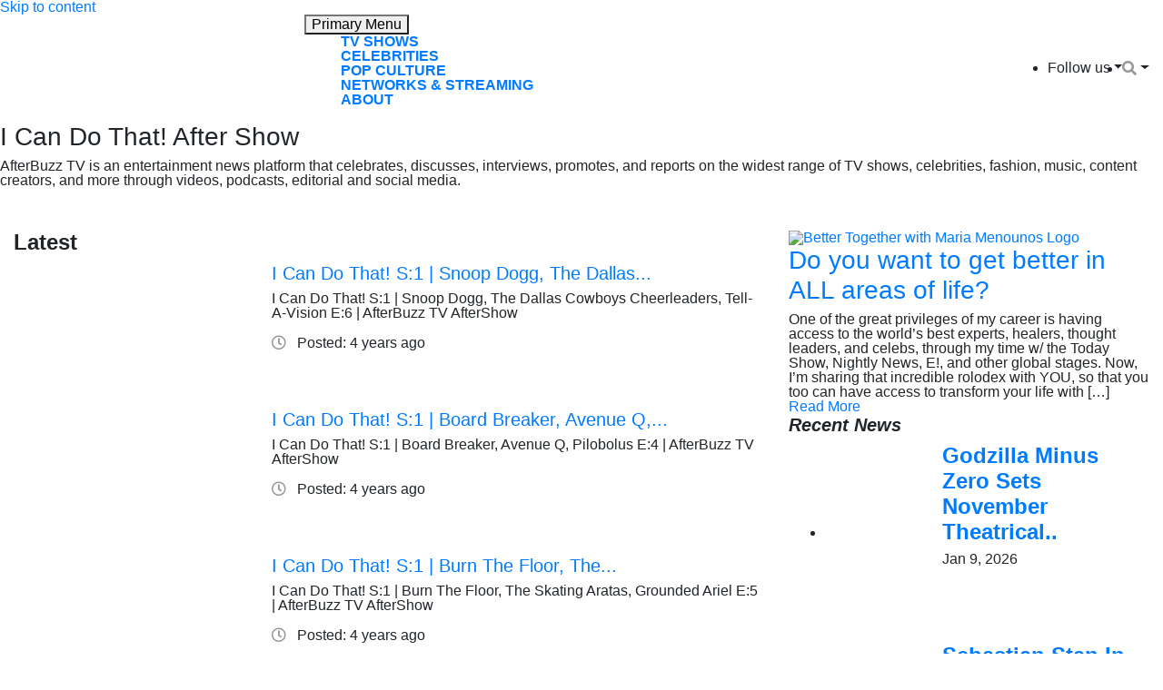

--- FILE ---
content_type: text/html; charset=UTF-8
request_url: https://www.afterbuzztv.com/category/aftershow-series/i-can-do-that-after-show/
body_size: 15971
content:
<!doctype html>
<html lang="en-US">
<head>
	<meta charset="UTF-8">
	<meta name="viewport" content="width=device-width, initial-scale=1">
	<link rel="profile" href="https://gmpg.org/xfn/11">
<link href="https://afterbuzztv.wpenginepowered.com/wp-content/uploads/2021/06/fav2.png" rel="icon">
	<meta name='robots' content='index, follow, max-image-preview:large, max-snippet:-1, max-video-preview:-1' />
	<style>img:is([sizes="auto" i], [sizes^="auto," i]) { contain-intrinsic-size: 3000px 1500px }</style>
	
<!-- Google Tag Manager for WordPress by gtm4wp.com -->
<script data-cfasync="false" data-pagespeed-no-defer>
	var gtm4wp_datalayer_name = "dataLayer";
	var dataLayer = dataLayer || [];
</script>
<!-- End Google Tag Manager for WordPress by gtm4wp.com -->
	<!-- This site is optimized with the Yoast SEO plugin v26.7 - https://yoast.com/wordpress/plugins/seo/ -->
	<title>I Can Do That! After Show Archives - AfterBuzz TV</title>
	<link rel="canonical" href="https://www.afterbuzztv.com/category/aftershow-series/i-can-do-that-after-show/" />
	<meta property="og:locale" content="en_US" />
	<meta property="og:type" content="article" />
	<meta property="og:title" content="I Can Do That! After Show Archives - AfterBuzz TV" />
	<meta property="og:url" content="https://www.afterbuzztv.com/category/aftershow-series/i-can-do-that-after-show/" />
	<meta property="og:site_name" content="AfterBuzz TV" />
	<meta name="twitter:card" content="summary_large_image" />
	<meta name="twitter:site" content="@afterbuzztv" />
	<script type="application/ld+json" class="yoast-schema-graph">{"@context":"https://schema.org","@graph":[{"@type":"CollectionPage","@id":"https://www.afterbuzztv.com/category/aftershow-series/i-can-do-that-after-show/","url":"https://www.afterbuzztv.com/category/aftershow-series/i-can-do-that-after-show/","name":"I Can Do That! After Show Archives - AfterBuzz TV","isPartOf":{"@id":"https://www.afterbuzztv.com/#website"},"breadcrumb":{"@id":"https://www.afterbuzztv.com/category/aftershow-series/i-can-do-that-after-show/#breadcrumb"},"inLanguage":"en-US"},{"@type":"BreadcrumbList","@id":"https://www.afterbuzztv.com/category/aftershow-series/i-can-do-that-after-show/#breadcrumb","itemListElement":[{"@type":"ListItem","position":1,"name":"Home","item":"https://www.afterbuzztv.com/"},{"@type":"ListItem","position":2,"name":"Aftershow Series","item":"https://www.afterbuzztv.com/category/aftershow-series/"},{"@type":"ListItem","position":3,"name":"I Can Do That! After Show"}]},{"@type":"WebSite","@id":"https://www.afterbuzztv.com/#website","url":"https://www.afterbuzztv.com/","name":"AfterBuzz TV","description":"News and Coverage of Everything TV!","publisher":{"@id":"https://www.afterbuzztv.com/#organization"},"potentialAction":[{"@type":"SearchAction","target":{"@type":"EntryPoint","urlTemplate":"https://www.afterbuzztv.com/?s={search_term_string}"},"query-input":{"@type":"PropertyValueSpecification","valueRequired":true,"valueName":"search_term_string"}}],"inLanguage":"en-US"},{"@type":"Organization","@id":"https://www.afterbuzztv.com/#organization","name":"AfterBuzz TV","url":"https://www.afterbuzztv.com/","logo":{"@type":"ImageObject","inLanguage":"en-US","@id":"https://www.afterbuzztv.com/#/schema/logo/image/","url":"https://www.afterbuzztv.com/wp-content/uploads/2021/12/ABTV-LOGO.png","contentUrl":"https://www.afterbuzztv.com/wp-content/uploads/2021/12/ABTV-LOGO.png","width":600,"height":600,"caption":"AfterBuzz TV"},"image":{"@id":"https://www.afterbuzztv.com/#/schema/logo/image/"},"sameAs":["https://www.facebook.com/AfterBuzzTV/","https://x.com/afterbuzztv","https://www.instagram.com/afterbuzztv/","https://www.linkedin.com/company/afterbuzztv/","https://www.youtube.com/c/AfterBuzzTV"]}]}</script>
	<!-- / Yoast SEO plugin. -->


<link rel='dns-prefetch' href='//cdnjs.cloudflare.com' />
<link rel='dns-prefetch' href='//stackpath.bootstrapcdn.com' />
<link rel='dns-prefetch' href='//www.googletagmanager.com' />
<link rel="alternate" type="application/rss+xml" title="AfterBuzz TV &raquo; Feed" href="https://www.afterbuzztv.com/feed/" />
<link rel="alternate" type="application/rss+xml" title="AfterBuzz TV &raquo; Comments Feed" href="https://www.afterbuzztv.com/comments/feed/" />
<link rel="alternate" type="application/rss+xml" title="AfterBuzz TV &raquo; I Can Do That! After Show Category Feed" href="https://www.afterbuzztv.com/category/aftershow-series/i-can-do-that-after-show/feed/" />
<script>
window._wpemojiSettings = {"baseUrl":"https:\/\/s.w.org\/images\/core\/emoji\/16.0.1\/72x72\/","ext":".png","svgUrl":"https:\/\/s.w.org\/images\/core\/emoji\/16.0.1\/svg\/","svgExt":".svg","source":{"concatemoji":"https:\/\/www.afterbuzztv.com\/wp-includes\/js\/wp-emoji-release.min.js?ver=6.8.3"}};
/*! This file is auto-generated */
!function(s,n){var o,i,e;function c(e){try{var t={supportTests:e,timestamp:(new Date).valueOf()};sessionStorage.setItem(o,JSON.stringify(t))}catch(e){}}function p(e,t,n){e.clearRect(0,0,e.canvas.width,e.canvas.height),e.fillText(t,0,0);var t=new Uint32Array(e.getImageData(0,0,e.canvas.width,e.canvas.height).data),a=(e.clearRect(0,0,e.canvas.width,e.canvas.height),e.fillText(n,0,0),new Uint32Array(e.getImageData(0,0,e.canvas.width,e.canvas.height).data));return t.every(function(e,t){return e===a[t]})}function u(e,t){e.clearRect(0,0,e.canvas.width,e.canvas.height),e.fillText(t,0,0);for(var n=e.getImageData(16,16,1,1),a=0;a<n.data.length;a++)if(0!==n.data[a])return!1;return!0}function f(e,t,n,a){switch(t){case"flag":return n(e,"\ud83c\udff3\ufe0f\u200d\u26a7\ufe0f","\ud83c\udff3\ufe0f\u200b\u26a7\ufe0f")?!1:!n(e,"\ud83c\udde8\ud83c\uddf6","\ud83c\udde8\u200b\ud83c\uddf6")&&!n(e,"\ud83c\udff4\udb40\udc67\udb40\udc62\udb40\udc65\udb40\udc6e\udb40\udc67\udb40\udc7f","\ud83c\udff4\u200b\udb40\udc67\u200b\udb40\udc62\u200b\udb40\udc65\u200b\udb40\udc6e\u200b\udb40\udc67\u200b\udb40\udc7f");case"emoji":return!a(e,"\ud83e\udedf")}return!1}function g(e,t,n,a){var r="undefined"!=typeof WorkerGlobalScope&&self instanceof WorkerGlobalScope?new OffscreenCanvas(300,150):s.createElement("canvas"),o=r.getContext("2d",{willReadFrequently:!0}),i=(o.textBaseline="top",o.font="600 32px Arial",{});return e.forEach(function(e){i[e]=t(o,e,n,a)}),i}function t(e){var t=s.createElement("script");t.src=e,t.defer=!0,s.head.appendChild(t)}"undefined"!=typeof Promise&&(o="wpEmojiSettingsSupports",i=["flag","emoji"],n.supports={everything:!0,everythingExceptFlag:!0},e=new Promise(function(e){s.addEventListener("DOMContentLoaded",e,{once:!0})}),new Promise(function(t){var n=function(){try{var e=JSON.parse(sessionStorage.getItem(o));if("object"==typeof e&&"number"==typeof e.timestamp&&(new Date).valueOf()<e.timestamp+604800&&"object"==typeof e.supportTests)return e.supportTests}catch(e){}return null}();if(!n){if("undefined"!=typeof Worker&&"undefined"!=typeof OffscreenCanvas&&"undefined"!=typeof URL&&URL.createObjectURL&&"undefined"!=typeof Blob)try{var e="postMessage("+g.toString()+"("+[JSON.stringify(i),f.toString(),p.toString(),u.toString()].join(",")+"));",a=new Blob([e],{type:"text/javascript"}),r=new Worker(URL.createObjectURL(a),{name:"wpTestEmojiSupports"});return void(r.onmessage=function(e){c(n=e.data),r.terminate(),t(n)})}catch(e){}c(n=g(i,f,p,u))}t(n)}).then(function(e){for(var t in e)n.supports[t]=e[t],n.supports.everything=n.supports.everything&&n.supports[t],"flag"!==t&&(n.supports.everythingExceptFlag=n.supports.everythingExceptFlag&&n.supports[t]);n.supports.everythingExceptFlag=n.supports.everythingExceptFlag&&!n.supports.flag,n.DOMReady=!1,n.readyCallback=function(){n.DOMReady=!0}}).then(function(){return e}).then(function(){var e;n.supports.everything||(n.readyCallback(),(e=n.source||{}).concatemoji?t(e.concatemoji):e.wpemoji&&e.twemoji&&(t(e.twemoji),t(e.wpemoji)))}))}((window,document),window._wpemojiSettings);
</script>
<style id='wp-emoji-styles-inline-css'>

	img.wp-smiley, img.emoji {
		display: inline !important;
		border: none !important;
		box-shadow: none !important;
		height: 1em !important;
		width: 1em !important;
		margin: 0 0.07em !important;
		vertical-align: -0.1em !important;
		background: none !important;
		padding: 0 !important;
	}
</style>
<link rel='stylesheet' id='wp-block-library-css' href='https://afterbuzztv.wpenginepowered.com/wp-includes/css/dist/block-library/style.min.css?ver=6.8.3' media='all' />
<style id='classic-theme-styles-inline-css'>
/*! This file is auto-generated */
.wp-block-button__link{color:#fff;background-color:#32373c;border-radius:9999px;box-shadow:none;text-decoration:none;padding:calc(.667em + 2px) calc(1.333em + 2px);font-size:1.125em}.wp-block-file__button{background:#32373c;color:#fff;text-decoration:none}
</style>
<link rel='stylesheet' id='venobox.min-css' href='https://afterbuzztv.wpenginepowered.com/wp-content/plugins/magical-posts-display/assets/css/venobox.min.css?ver=1.0.0' media='all' />
<link rel='stylesheet' id='bootstrap-css' href='https://afterbuzztv.wpenginepowered.com/wp-content/plugins/magical-posts-display/assets/css/bootstrap.min.css?ver=5.1.1' media='all' />
<link rel='stylesheet' id='mpd-fonts-css' href='https://afterbuzztv.wpenginepowered.com/wp-content/plugins/magical-posts-display/assets/css/fontello.css?ver=1.2.38' media='all' />
<link rel='stylesheet' id='mpd-style-css' href='https://afterbuzztv.wpenginepowered.com/wp-content/plugins/magical-posts-display/assets/css/mp-style.css?ver=1.2.38' media='all' />
<style id='global-styles-inline-css'>
:root{--wp--preset--aspect-ratio--square: 1;--wp--preset--aspect-ratio--4-3: 4/3;--wp--preset--aspect-ratio--3-4: 3/4;--wp--preset--aspect-ratio--3-2: 3/2;--wp--preset--aspect-ratio--2-3: 2/3;--wp--preset--aspect-ratio--16-9: 16/9;--wp--preset--aspect-ratio--9-16: 9/16;--wp--preset--color--black: #000000;--wp--preset--color--cyan-bluish-gray: #abb8c3;--wp--preset--color--white: #ffffff;--wp--preset--color--pale-pink: #f78da7;--wp--preset--color--vivid-red: #cf2e2e;--wp--preset--color--luminous-vivid-orange: #ff6900;--wp--preset--color--luminous-vivid-amber: #fcb900;--wp--preset--color--light-green-cyan: #7bdcb5;--wp--preset--color--vivid-green-cyan: #00d084;--wp--preset--color--pale-cyan-blue: #8ed1fc;--wp--preset--color--vivid-cyan-blue: #0693e3;--wp--preset--color--vivid-purple: #9b51e0;--wp--preset--gradient--vivid-cyan-blue-to-vivid-purple: linear-gradient(135deg,rgba(6,147,227,1) 0%,rgb(155,81,224) 100%);--wp--preset--gradient--light-green-cyan-to-vivid-green-cyan: linear-gradient(135deg,rgb(122,220,180) 0%,rgb(0,208,130) 100%);--wp--preset--gradient--luminous-vivid-amber-to-luminous-vivid-orange: linear-gradient(135deg,rgba(252,185,0,1) 0%,rgba(255,105,0,1) 100%);--wp--preset--gradient--luminous-vivid-orange-to-vivid-red: linear-gradient(135deg,rgba(255,105,0,1) 0%,rgb(207,46,46) 100%);--wp--preset--gradient--very-light-gray-to-cyan-bluish-gray: linear-gradient(135deg,rgb(238,238,238) 0%,rgb(169,184,195) 100%);--wp--preset--gradient--cool-to-warm-spectrum: linear-gradient(135deg,rgb(74,234,220) 0%,rgb(151,120,209) 20%,rgb(207,42,186) 40%,rgb(238,44,130) 60%,rgb(251,105,98) 80%,rgb(254,248,76) 100%);--wp--preset--gradient--blush-light-purple: linear-gradient(135deg,rgb(255,206,236) 0%,rgb(152,150,240) 100%);--wp--preset--gradient--blush-bordeaux: linear-gradient(135deg,rgb(254,205,165) 0%,rgb(254,45,45) 50%,rgb(107,0,62) 100%);--wp--preset--gradient--luminous-dusk: linear-gradient(135deg,rgb(255,203,112) 0%,rgb(199,81,192) 50%,rgb(65,88,208) 100%);--wp--preset--gradient--pale-ocean: linear-gradient(135deg,rgb(255,245,203) 0%,rgb(182,227,212) 50%,rgb(51,167,181) 100%);--wp--preset--gradient--electric-grass: linear-gradient(135deg,rgb(202,248,128) 0%,rgb(113,206,126) 100%);--wp--preset--gradient--midnight: linear-gradient(135deg,rgb(2,3,129) 0%,rgb(40,116,252) 100%);--wp--preset--font-size--small: 13px;--wp--preset--font-size--medium: 20px;--wp--preset--font-size--large: 36px;--wp--preset--font-size--x-large: 42px;--wp--preset--spacing--20: 0.44rem;--wp--preset--spacing--30: 0.67rem;--wp--preset--spacing--40: 1rem;--wp--preset--spacing--50: 1.5rem;--wp--preset--spacing--60: 2.25rem;--wp--preset--spacing--70: 3.38rem;--wp--preset--spacing--80: 5.06rem;--wp--preset--shadow--natural: 6px 6px 9px rgba(0, 0, 0, 0.2);--wp--preset--shadow--deep: 12px 12px 50px rgba(0, 0, 0, 0.4);--wp--preset--shadow--sharp: 6px 6px 0px rgba(0, 0, 0, 0.2);--wp--preset--shadow--outlined: 6px 6px 0px -3px rgba(255, 255, 255, 1), 6px 6px rgba(0, 0, 0, 1);--wp--preset--shadow--crisp: 6px 6px 0px rgba(0, 0, 0, 1);}:where(.is-layout-flex){gap: 0.5em;}:where(.is-layout-grid){gap: 0.5em;}body .is-layout-flex{display: flex;}.is-layout-flex{flex-wrap: wrap;align-items: center;}.is-layout-flex > :is(*, div){margin: 0;}body .is-layout-grid{display: grid;}.is-layout-grid > :is(*, div){margin: 0;}:where(.wp-block-columns.is-layout-flex){gap: 2em;}:where(.wp-block-columns.is-layout-grid){gap: 2em;}:where(.wp-block-post-template.is-layout-flex){gap: 1.25em;}:where(.wp-block-post-template.is-layout-grid){gap: 1.25em;}.has-black-color{color: var(--wp--preset--color--black) !important;}.has-cyan-bluish-gray-color{color: var(--wp--preset--color--cyan-bluish-gray) !important;}.has-white-color{color: var(--wp--preset--color--white) !important;}.has-pale-pink-color{color: var(--wp--preset--color--pale-pink) !important;}.has-vivid-red-color{color: var(--wp--preset--color--vivid-red) !important;}.has-luminous-vivid-orange-color{color: var(--wp--preset--color--luminous-vivid-orange) !important;}.has-luminous-vivid-amber-color{color: var(--wp--preset--color--luminous-vivid-amber) !important;}.has-light-green-cyan-color{color: var(--wp--preset--color--light-green-cyan) !important;}.has-vivid-green-cyan-color{color: var(--wp--preset--color--vivid-green-cyan) !important;}.has-pale-cyan-blue-color{color: var(--wp--preset--color--pale-cyan-blue) !important;}.has-vivid-cyan-blue-color{color: var(--wp--preset--color--vivid-cyan-blue) !important;}.has-vivid-purple-color{color: var(--wp--preset--color--vivid-purple) !important;}.has-black-background-color{background-color: var(--wp--preset--color--black) !important;}.has-cyan-bluish-gray-background-color{background-color: var(--wp--preset--color--cyan-bluish-gray) !important;}.has-white-background-color{background-color: var(--wp--preset--color--white) !important;}.has-pale-pink-background-color{background-color: var(--wp--preset--color--pale-pink) !important;}.has-vivid-red-background-color{background-color: var(--wp--preset--color--vivid-red) !important;}.has-luminous-vivid-orange-background-color{background-color: var(--wp--preset--color--luminous-vivid-orange) !important;}.has-luminous-vivid-amber-background-color{background-color: var(--wp--preset--color--luminous-vivid-amber) !important;}.has-light-green-cyan-background-color{background-color: var(--wp--preset--color--light-green-cyan) !important;}.has-vivid-green-cyan-background-color{background-color: var(--wp--preset--color--vivid-green-cyan) !important;}.has-pale-cyan-blue-background-color{background-color: var(--wp--preset--color--pale-cyan-blue) !important;}.has-vivid-cyan-blue-background-color{background-color: var(--wp--preset--color--vivid-cyan-blue) !important;}.has-vivid-purple-background-color{background-color: var(--wp--preset--color--vivid-purple) !important;}.has-black-border-color{border-color: var(--wp--preset--color--black) !important;}.has-cyan-bluish-gray-border-color{border-color: var(--wp--preset--color--cyan-bluish-gray) !important;}.has-white-border-color{border-color: var(--wp--preset--color--white) !important;}.has-pale-pink-border-color{border-color: var(--wp--preset--color--pale-pink) !important;}.has-vivid-red-border-color{border-color: var(--wp--preset--color--vivid-red) !important;}.has-luminous-vivid-orange-border-color{border-color: var(--wp--preset--color--luminous-vivid-orange) !important;}.has-luminous-vivid-amber-border-color{border-color: var(--wp--preset--color--luminous-vivid-amber) !important;}.has-light-green-cyan-border-color{border-color: var(--wp--preset--color--light-green-cyan) !important;}.has-vivid-green-cyan-border-color{border-color: var(--wp--preset--color--vivid-green-cyan) !important;}.has-pale-cyan-blue-border-color{border-color: var(--wp--preset--color--pale-cyan-blue) !important;}.has-vivid-cyan-blue-border-color{border-color: var(--wp--preset--color--vivid-cyan-blue) !important;}.has-vivid-purple-border-color{border-color: var(--wp--preset--color--vivid-purple) !important;}.has-vivid-cyan-blue-to-vivid-purple-gradient-background{background: var(--wp--preset--gradient--vivid-cyan-blue-to-vivid-purple) !important;}.has-light-green-cyan-to-vivid-green-cyan-gradient-background{background: var(--wp--preset--gradient--light-green-cyan-to-vivid-green-cyan) !important;}.has-luminous-vivid-amber-to-luminous-vivid-orange-gradient-background{background: var(--wp--preset--gradient--luminous-vivid-amber-to-luminous-vivid-orange) !important;}.has-luminous-vivid-orange-to-vivid-red-gradient-background{background: var(--wp--preset--gradient--luminous-vivid-orange-to-vivid-red) !important;}.has-very-light-gray-to-cyan-bluish-gray-gradient-background{background: var(--wp--preset--gradient--very-light-gray-to-cyan-bluish-gray) !important;}.has-cool-to-warm-spectrum-gradient-background{background: var(--wp--preset--gradient--cool-to-warm-spectrum) !important;}.has-blush-light-purple-gradient-background{background: var(--wp--preset--gradient--blush-light-purple) !important;}.has-blush-bordeaux-gradient-background{background: var(--wp--preset--gradient--blush-bordeaux) !important;}.has-luminous-dusk-gradient-background{background: var(--wp--preset--gradient--luminous-dusk) !important;}.has-pale-ocean-gradient-background{background: var(--wp--preset--gradient--pale-ocean) !important;}.has-electric-grass-gradient-background{background: var(--wp--preset--gradient--electric-grass) !important;}.has-midnight-gradient-background{background: var(--wp--preset--gradient--midnight) !important;}.has-small-font-size{font-size: var(--wp--preset--font-size--small) !important;}.has-medium-font-size{font-size: var(--wp--preset--font-size--medium) !important;}.has-large-font-size{font-size: var(--wp--preset--font-size--large) !important;}.has-x-large-font-size{font-size: var(--wp--preset--font-size--x-large) !important;}
:where(.wp-block-post-template.is-layout-flex){gap: 1.25em;}:where(.wp-block-post-template.is-layout-grid){gap: 1.25em;}
:where(.wp-block-columns.is-layout-flex){gap: 2em;}:where(.wp-block-columns.is-layout-grid){gap: 2em;}
:root :where(.wp-block-pullquote){font-size: 1.5em;line-height: 1.6;}
</style>
<link rel='stylesheet' id='contact-form-7-css' href='https://afterbuzztv.wpenginepowered.com/wp-content/plugins/contact-form-7/includes/css/styles.css?ver=5.9.6' media='all' />
<link rel='stylesheet' id='simple-youtube-responsive-css' href='https://afterbuzztv.wpenginepowered.com/wp-content/plugins/simple-youtube-responsive/css/yt-responsive.css?ver=3.2.2' media='all' />
<link rel='stylesheet' id='lsow-icomoon-css' href='https://afterbuzztv.wpenginepowered.com/wp-content/plugins/livemesh-siteorigin-widgets/assets/css/icomoon.css?ver=3.8.1' media='all' />
<link rel='stylesheet' id='lsow-frontend-css' href='https://afterbuzztv.wpenginepowered.com/wp-content/plugins/livemesh-siteorigin-widgets/assets/css/lsow-frontend.css?ver=3.8.1' media='all' />
<link rel='stylesheet' id='lsow-portfolio-css' href='https://afterbuzztv.wpenginepowered.com/wp-content/plugins/livemesh-siteorigin-widgets/includes/widgets/lsow-portfolio-widget/css/style.css?ver=1.62.1' media='all' />
<link rel='stylesheet' id='lsow-portfolio-default-1398c7c9e37b-css' href='https://afterbuzztv.wpenginepowered.com/wp-content/uploads/siteorigin-widgets/lsow-portfolio-default-1398c7c9e37b.css?ver=6.8.3' media='all' />
<link rel='stylesheet' id='parente2-style-css' href='https://afterbuzztv.wpenginepowered.com/wp-content/themes/after-theme/style.css?ver=6.8.3' media='all' />
<link rel='stylesheet' id='generic-theme-style-css' href='https://afterbuzztv.wpenginepowered.com/wp-content/themes/after-theme-child/style.css?ver=1.0.0' media='all' />
<link rel='stylesheet' id='bootstrap4-css' href='https://stackpath.bootstrapcdn.com/bootstrap/4.1.1/css/bootstrap.min.css?ver=6.8.3' media='all' />
<style id='wcw-inlinecss-inline-css'>
 .widget_wpcategorieswidget ul.children{display:none;} .widget_wp_categories_widget{background:#fff; position:relative;}.widget_wp_categories_widget h2,.widget_wpcategorieswidget h2{color:#4a5f6d;font-size:20px;font-weight:400;margin:0 0 25px;line-height:24px;text-transform:uppercase}.widget_wp_categories_widget ul li,.widget_wpcategorieswidget ul li{font-size: 16px; margin: 0px; border-bottom: 1px dashed #f0f0f0; position: relative; list-style-type: none; line-height: 35px;}.widget_wp_categories_widget ul li:last-child,.widget_wpcategorieswidget ul li:last-child{border:none;}.widget_wp_categories_widget ul li a,.widget_wpcategorieswidget ul li a{display:inline-block;color:#007acc;transition:all .5s ease;-webkit-transition:all .5s ease;-ms-transition:all .5s ease;-moz-transition:all .5s ease;text-decoration:none;}.widget_wp_categories_widget ul li a:hover,.widget_wp_categories_widget ul li.active-cat a,.widget_wp_categories_widget ul li.active-cat span.post-count,.widget_wpcategorieswidget ul li a:hover,.widget_wpcategorieswidget ul li.active-cat a,.widget_wpcategorieswidget ul li.active-cat span.post-count{color:#ee546c}.widget_wp_categories_widget ul li span.post-count,.widget_wpcategorieswidget ul li span.post-count{height: 30px; min-width: 35px; text-align: center; background: #fff; color: #605f5f; border-radius: 5px; box-shadow: inset 2px 1px 3px rgba(0, 122, 204,.1); top: 0px; float: right; margin-top: 2px;}li.cat-item.cat-have-child > span.post-count{float:inherit;}li.cat-item.cat-item-7.cat-have-child { background: #f8f9fa; }li.cat-item.cat-have-child > span.post-count:before { content: "("; }li.cat-item.cat-have-child > span.post-count:after { content: ")"; }.cat-have-child.open-m-menu ul.children li { border-top: 1px solid #d8d8d8;border-bottom:none;}li.cat-item.cat-have-child:after{ position: absolute; right: 8px; top: 8px; background-image: url([data-uri]); content: ""; width: 18px; height: 18px;transform: rotate(270deg);}ul.children li.cat-item.cat-have-child:after{content:"";background-image: none;}.cat-have-child ul.children {display: none; z-index: 9; width: auto; position: relative; margin: 0px; padding: 0px; margin-top: 0px; padding-top: 10px; padding-bottom: 10px; list-style: none; text-align: left; background:  #f8f9fa; padding-left: 5px;}.widget_wp_categories_widget ul li ul.children li,.widget_wpcategorieswidget ul li ul.children li { border-bottom: 1px solid #fff; padding-right: 5px; }.cat-have-child.open-m-menu ul.children{display:block;}li.cat-item.cat-have-child.open-m-menu:after{transform: rotate(0deg);}.widget_wp_categories_widget > li.product_cat,.widget_wpcategorieswidget > li.product_cat {list-style: none;}.widget_wp_categories_widget > ul,.widget_wpcategorieswidget > ul {padding: 0px;}.widget_wp_categories_widget > ul li ul ,.widget_wpcategorieswidget > ul li ul {padding-left: 15px;}
</style>
<link rel='stylesheet' id='msl-main-css' href='https://afterbuzztv.wpenginepowered.com/wp-content/plugins/master-slider/public/assets/css/masterslider.main.css?ver=3.9.10' media='all' />
<link rel='stylesheet' id='msl-custom-css' href='https://afterbuzztv.wpenginepowered.com/wp-content/uploads/master-slider/custom.css?ver=1.5' media='all' />
<script src="https://afterbuzztv.wpenginepowered.com/wp-includes/js/jquery/jquery.min.js?ver=3.7.1" id="jquery-core-js"></script>
<script id="jquery-core-js-after">
jQuery(document).ready(function($){ jQuery('li.cat-item:has(ul.children)').addClass('cat-have-child'); jQuery('.cat-have-child').removeClass('open-m-menu');jQuery('li.cat-have-child > a').click(function(){window.location.href=jQuery(this).attr('href');return false;});jQuery('li.cat-have-child').click(function(){

		var li_parentdiv = jQuery(this).parent().parent().parent().attr('class');
			if(jQuery(this).hasClass('open-m-menu')){jQuery('.cat-have-child').removeClass('open-m-menu');}else{jQuery('.cat-have-child').removeClass('open-m-menu');jQuery(this).addClass('open-m-menu');}});});
</script>
<script src="https://afterbuzztv.wpenginepowered.com/wp-includes/js/jquery/jquery-migrate.min.js?ver=3.4.1" id="jquery-migrate-js"></script>
<script src="https://afterbuzztv.wpenginepowered.com/wp-content/plugins/magical-posts-display/assets/js/bootstrap.bundle.min.js?ver=5.1.1" id="bootstrap.bundle.min-js"></script>
<script src="https://afterbuzztv.wpenginepowered.com/wp-content/plugins/magical-posts-display/assets/js/jquery.easy-ticker.min.js?ver=3.1.0" id="jquery.easy-ticker-js"></script>
<script src="https://afterbuzztv.wpenginepowered.com/wp-content/plugins/livemesh-siteorigin-widgets/assets/js/imagesloaded.pkgd.min.js?ver=3.8.1" id="lsow-imagesloaded-js"></script>
<script src="https://afterbuzztv.wpenginepowered.com/wp-content/plugins/livemesh-siteorigin-widgets/assets/js/isotope.pkgd.min.js?ver=3.8.1" id="lsow-isotope-js"></script>
<script src="https://afterbuzztv.wpenginepowered.com/wp-content/plugins/livemesh-siteorigin-widgets/includes/widgets/lsow-portfolio-widget/js/portfolio.min.js?ver=1.62.1" id="lsow-portfolio-js"></script>

<!-- Google tag (gtag.js) snippet added by Site Kit -->

<!-- Google Analytics snippet added by Site Kit -->
<script src="https://www.googletagmanager.com/gtag/js?id=G-R1E1WBRTJV" id="google_gtagjs-js" async></script>
<script id="google_gtagjs-js-after">
window.dataLayer = window.dataLayer || [];function gtag(){dataLayer.push(arguments);}
gtag("set","linker",{"domains":["www.afterbuzztv.com"]});
gtag("js", new Date());
gtag("set", "developer_id.dZTNiMT", true);
gtag("config", "G-R1E1WBRTJV");
</script>

<!-- End Google tag (gtag.js) snippet added by Site Kit -->
<link rel="https://api.w.org/" href="https://www.afterbuzztv.com/wp-json/" /><link rel="alternate" title="JSON" type="application/json" href="https://www.afterbuzztv.com/wp-json/wp/v2/categories/5829" /><link rel="EditURI" type="application/rsd+xml" title="RSD" href="https://www.afterbuzztv.com/xmlrpc.php?rsd" />
<meta name="generator" content="Site Kit by Google 1.130.0" /><script async src="https://pagead2.googlesyndication.com/pagead/js/adsbygoogle.js?client=ca-pub-3745885073471774"
crossorigin="anonymous"></script>        <script type="text/javascript">
            (function () {
                window.lsow_fs = {can_use_premium_code: false};
            })();
        </script>
        <script>var ms_grabbing_curosr = 'https://www.afterbuzztv.com/wp-content/plugins/master-slider/public/assets/css/common/grabbing.cur', ms_grab_curosr = 'https://www.afterbuzztv.com/wp-content/plugins/master-slider/public/assets/css/common/grab.cur';</script>
<meta name="generator" content="MasterSlider 3.9.10 - Responsive Touch Image Slider | avt.li/msf" />
		<style type="text/css">.pp-podcast {opacity: 0;}</style>
		
<!-- Google Tag Manager for WordPress by gtm4wp.com -->
<!-- GTM Container placement set to automatic -->
<script data-cfasync="false" data-pagespeed-no-defer type="text/javascript">
	var dataLayer_content = {"pageTitle":"I Can Do That! After Show Archives - AfterBuzz TV","pagePostType":"post","pagePostType2":"category-post","pageCategory":["i-can-do-that-after-show"]};
	dataLayer.push( dataLayer_content );
</script>
<script data-cfasync="false">
(function(w,d,s,l,i){w[l]=w[l]||[];w[l].push({'gtm.start':
new Date().getTime(),event:'gtm.js'});var f=d.getElementsByTagName(s)[0],
j=d.createElement(s),dl=l!='dataLayer'?'&l='+l:'';j.async=true;j.src=
'//www.googletagmanager.com/gtm.js?id='+i+dl;f.parentNode.insertBefore(j,f);
})(window,document,'script','dataLayer','GTM-WJCXWZC');
</script>
<!-- End Google Tag Manager for WordPress by gtm4wp.com -->		<script>
			document.documentElement.className = document.documentElement.className.replace('no-js', 'js');
		</script>
				<style>
			.no-js img.lazyload {
				display: none;
			}

			figure.wp-block-image img.lazyloading {
				min-width: 150px;
			}

						.lazyload, .lazyloading {
				opacity: 0;
			}

			.lazyloaded {
				opacity: 1;
				transition: opacity 400ms;
				transition-delay: 0ms;
			}

					</style>
		<meta name="generator" content="Powered by WPBakery Page Builder - drag and drop page builder for WordPress."/>
		<style type="text/css">
					.site-title,
			.site-description {
				position: absolute;
				clip: rect(1px, 1px, 1px, 1px);
				}
					</style>
		<link rel="icon" href="https://afterbuzztv.wpenginepowered.com/wp-content/uploads/2021/08/fav.jpg" sizes="32x32" />
<link rel="icon" href="https://afterbuzztv.wpenginepowered.com/wp-content/uploads/2021/08/fav.jpg" sizes="192x192" />
<link rel="apple-touch-icon" href="https://afterbuzztv.wpenginepowered.com/wp-content/uploads/2021/08/fav.jpg" />
<meta name="msapplication-TileImage" content="https://www.afterbuzztv.com/wp-content/uploads/2021/08/fav.jpg" />
		<style id="wp-custom-css">
			.tcenter iframe {
    margin: 0 auto 12px !important;
}
.tcenter .twitter-tweet {
    margin: auto;
}
body .lsow-posts-carousel .lsow-posts-carousel-item .lsow-entry-text-wrap {
    background-color: #000;
}
body .lsow-posts-carousel .lsow-posts-carousel-item .lsow-entry-text-wrap .entry-title a {
    color: #f0d51e;
}
.full-desc h3 {
    color: #fff;
    font-size: 2px;
    box-shadow: black;
    text-shadow: 2px 2px #000000;
}
.post-block .col-md-5 img {
    height: 150px !important;
    margin: 0;
}
.post-block img {
    max-width: auto;
    height: auto;
    /* object-fit: cover; */
    /* margin: 40px 0; */
}
body { margin: 0; font-family: -apple-system,BlinkMacSystemFont,"Segoe UI",Roboto,"Helvetica Neue",Arial,sans-serif,"Apple Color Emoji","Segoe UI Emoji","Segoe UI Symbol"; font-size:  ; font-weight: 400; line-height: 1; color: #212529; text-align: left; background-color: #fff; }


div.archive-description {     /* this will hide div with class div_class_name */
  display:none;
}

body.home .post-block h6 {
    margin-top: 0px;
    background-color: yellow;
	color: black;
	display: inline-flex;
}

body.page-template .post-block h6 {
    margin-top: 0px;
    background-color: yellow;
	color: black;
	display: inline-flex;
}


.container-fluid {
    max-width: 1280px;
}

.container {
    max-width: 1280px;
}
.flexslider {
    margin: 0 0 0px;
    background: #fff;
    border: 0px solid #fff;
    position: fixed;
    border-radius: 0px;
    -o-box-shadow: 0 1px 4px rgba(0,0,0,.2);
    box-shadow: 0 1px 4px rgba(0,0,0,.2);
    zoom: 0;
}
.wpb_gallery_slides.wpb_flexslider.flexslider_fade.flexslider {
    border-radius: 0px;
    border: 0px;
}
element.style {
    padding-top: 5px;
}
a.link_image {
    color: yellow;
    font-weight: bold;
    background: transparent;'
}
.vc_row.wpb_row.vc_row-fluid.banner-top.pd-fluid.vc_custom_1638480983727.vc_row-has-fill {
    margin-top: -640px;
}
.vc_tta-panel-heading {
    margin-top: -89px;
    display: none;
}
.top-box:after {
    content: '';
    Max-height: 100%;
    width: 100%;
    left: 0;
    top: 0;
    position: absolute;
    background: -moz-linear-gradient(top,  rgba(0,0,0,0) 0%, rgba(0,0,0,0.02) 1%, rgba(0,0,0,0.04) 2%, rgba(0,0,0,0.65) 39%, rgba(0,0,0,0.65) 97%,rgba(0,0,0,0.65) 98%, rgba(0,0,0,0.65) 100%);
    background: -webkit-linear-gradient(top,  rgba(0,0,0,0) 0%,rgba(0,0,0,0.02) 1%,rgba(0,0,0,0.04) 2%,rgba(0,0,0,0.65) 39%,rgba(0,0,0,0.65) 97%,rgba(0,0,0,0.65) 98%,rgba(0,0,0,0.65) 100%);
    background: linear-gradient(to bottom,  rgba(0,0,0,0) 0%,rgba(0,0,0,0.02) 1%,rgba(0,0,0,0.04) 2%,rgb(0 0 0 / 0%) 39%,rgba(0,0,0,0.65) 97%,rgba(0,0,0,0.65) 98%,rgba(0,0,0,0.65) 100%);
    filter: progid:DXImageTransform.Microsoft.gradient( startColorstr='#00000000', endColorstr='#a6000000',GradientType=0 );
}
::before {
    color: #979797;
}
h4 {
    font-weight: bold;
}
.col-md-5 {
    display: none;
}
.col-md-7 {
    display: none;
}

  .vc_custom_1638484171924 {
  align-items: flex-start;}
.wpb_column.vc_column_container.vc_col-sm-6 {
    padding-left: 20px;
}
.banner-top.pd-fluid {
    padding: 1 5px;
}
  .vc_custom_1638484171924 {
  align-items: flex-start;}
.wpb_column.vc_column_container.vc_col-sm-6 {
    padding-right: 20px;
}
div.flex-caption p {
    font-size: 0px;
    display: none;
}
.top-box .top-desc h6, .top-box .top-desc h6 a {
    color: #ffff;
    font-size: 16px;
    overflow: hidden;
}
.wpb_posts_slider .flex-caption, .wpb_posts_slider .nivo-caption {
    background-color: transparent;
    opacity: 1;
    color: inherit;
    padding: 10px 15px;
    position: static;
}
.top-box .top-desc {
    bottom: 0px;
    z-index: 99;
    width: 100%;
    left: 0;
    margin: 10px 0px;
}
.top-box .top-desc {
    position: relative;
    bottom: 31px;
    z-index: 99;
    width: 100%;
    left: 0;
    margin: 10px 0px;
}
ul#header-menu {
    list-style-type: none;
    font-weight: bolder;
    text-transform: uppercase;
}
ol.flex-control-nav.flex-control-paging {
    display: none;
}

#header .sub-menu.dropdown-menu {
    top: 35px !important;
}

.top-box img {
    height: auto;
	  max-height: 126px;
}

@media screen and (min-width: 320px) and (max-width: 480px) {
.banner-top {
    height: 43em;
	}
}

@media screen  and (min-width: 481px) and (max-width: 768px) {
.banner-top {
    height: 44em;
	}
}

@media screen and (min-width: 769px) and (max-width: 824px) {
.banner-top {
    height: 45em;
	}
}

@media screen and (min-width: 825px) and (max-width: 999px) {
.banner-top {
    height: 47em;
	}
}

@media screen and (min-width: 1000px) and (max-width: 1099px) {
.banner-top {
    height: 49em;
	}
}

@media screen and (min-width: 1100px)  {
.banner-top {
    height: 52em;
	}
}



@media screen and (min-width: 1080px) {
.vc_row.wpb_row.vc_inner.vc_row-fluid {
    padding-left: 14em;
    padding-right: 14em;
	}
}
@media screen and (min-width: 1080px) {
.vc_row.wpb_row.vc_row-fluid.banner-top.pd-fluid.vc_custom_1638480983727.vc_row-has-fill {
    margin-top: -52em;
	}

.vc_general.vc_tta.vc_tta-accordion.vc_tta-color-white.vc_tta-style-classic.vc_tta-shape-rounded.vc_tta-o-shape-group.vc_tta-controls-align-right 	{
    padding-left: 14em;
    padding-right: 14em;
	}
}

@media (max-width: 991px) {
.blog-pg {
    padding-top: 100px;
}
    #header .side-opts a {
        padding: 5px 0;
    }
}

a.link_image {
    font-size: 20px;
	}

.flex-caption h2 {
    line-height: 1.2;
	}

.h2, h2 {
    font-size: 20px;
    font-weight: bold;
    font-style: italic;
}

.entry-content .post-text h2 {
    font-weight: bold;
    font-style: italic;
}

	img.attachment-post-thumbnail.size-post-thumbnail.wp-post-image {
    width: auto !important;
	height: auto !important;
	}

.top-box {
    /* height: 150px; */
}		</style>
		<noscript><style> .wpb_animate_when_almost_visible { opacity: 1; }</style></noscript>	<link rel="stylesheet" href="https://use.fontawesome.com/releases/v5.7.1/css/all.css" integrity="sha384-fnmOCqbTlWIlj8LyTjo7mOUStjsKC4pOpQbqyi7RrhN7udi9RwhKkMHpvLbHG9Sr" crossorigin="anonymous">
<link rel="stylesheet" href="https://cdnjs.cloudflare.com/ajax/libs/slick-carousel/1.8.1/slick.css" integrity="sha512-wR4oNhLBHf7smjy0K4oqzdWumd+r5/+6QO/vDda76MW5iug4PT7v86FoEkySIJft3XA0Ae6axhIvHrqwm793Nw==" crossorigin="anonymous" referrerpolicy="no-referrer" />
	<link rel="stylesheet" href="https://cdnjs.cloudflare.com/ajax/libs/slick-carousel/1.8.1/slick-theme.min.css" integrity="sha512-17EgCFERpgZKcm0j0fEq1YCJuyAWdz9KUtv1EjVuaOz8pDnh/0nZxmU6BBXwaaxqoi9PQXnRWqlcDB027hgv9A==" crossorigin="anonymous" referrerpolicy="no-referrer" />
	<script src="https://cdnjs.cloudflare.com/ajax/libs/slick-carousel/1.8.1/slick.js" integrity="sha512-WNZwVebQjhSxEzwbettGuQgWxbpYdoLf7mH+25A7sfQbbxKeS5SQ9QBf97zOY4nOlwtksgDA/czSTmfj4DUEiQ==" crossorigin="anonymous" referrerpolicy="no-referrer"></script>
	
</head>


<body class="archive category category-i-can-do-that-after-show category-5829 wp-custom-logo wp-theme-after-theme wp-child-theme-after-theme-child _masterslider _ms_version_3.9.10 hfeed wpb-js-composer js-comp-ver-6.2.0 vc_responsive">
	
<!-- GTM Container placement set to automatic -->
<!-- Google Tag Manager (noscript) -->
				<noscript><iframe src="https://www.googletagmanager.com/ns.html?id=GTM-WJCXWZC" height="0" width="0" style="display:none;visibility:hidden" aria-hidden="true"></iframe></noscript>
<!-- End Google Tag Manager (noscript) -->	<div id="page" class="site">
		<a class="skip-link screen-reader-text" href="#primary">Skip to content</a>

<!-- BEGIN: HEADER -->
		<header id="header">
			<div class="sidenav  d-lg-none d-block" id="mySidenav">
				<a class="closebtn" href="javascript:void(0)" onclick="closeNav()">×</a>
				<div class="side-logo">
					<a href="https://www.afterbuzztv.com/" class="custom-logo-link" rel="home"><img width="348" height="33" data-src="https://afterbuzztv.wpenginepowered.com/wp-content/uploads/2021/08/logo.png" class="custom-logo lazyload" alt="AfterBuzz TV" decoding="async" data-srcset="https://afterbuzztv.wpenginepowered.com/wp-content/uploads/2021/08/logo.png 348w, https://afterbuzztv.wpenginepowered.com/wp-content/uploads/2021/08/logo-300x28.png 300w" data-sizes="(max-width: 348px) 100vw, 348px" src="[data-uri]" style="--smush-placeholder-width: 348px; --smush-placeholder-aspect-ratio: 348/33;" /><noscript><img width="348" height="33" data-src="https://afterbuzztv.wpenginepowered.com/wp-content/uploads/2021/08/logo.png" class="custom-logo lazyload" alt="AfterBuzz TV" decoding="async" data-srcset="https://afterbuzztv.wpenginepowered.com/wp-content/uploads/2021/08/logo.png 348w, https://afterbuzztv.wpenginepowered.com/wp-content/uploads/2021/08/logo-300x28.png 300w" data-sizes="(max-width: 348px) 100vw, 348px" src="[data-uri]" style="--smush-placeholder-width: 348px; --smush-placeholder-aspect-ratio: 348/33;" /><noscript><img width="348" height="33" src="https://afterbuzztv.wpenginepowered.com/wp-content/uploads/2021/08/logo.png" class="custom-logo" alt="AfterBuzz TV" decoding="async" srcset="https://afterbuzztv.wpenginepowered.com/wp-content/uploads/2021/08/logo.png 348w, https://afterbuzztv.wpenginepowered.com/wp-content/uploads/2021/08/logo-300x28.png 300w" sizes="(max-width: 348px) 100vw, 348px" /></noscript></noscript></a>				</div>
				<div class="menu-menu-1-container"><ul id="header-menu" class="menu"><li id="menu-item-292423" class="menu-item menu-item-type-post_type menu-item-object-page menu-item-292423"><a href="https://www.afterbuzztv.com/best-tv-shows/">TV Shows</a></li>
<li id="menu-item-294200" class="menu-item menu-item-type-post_type menu-item-object-page menu-item-294200"><a href="https://www.afterbuzztv.com/favorite-celebrities/">Celebrities</a></li>
<li id="menu-item-294202" class="menu-item menu-item-type-post_type menu-item-object-page menu-item-294202"><a href="https://www.afterbuzztv.com/best-pop-culture/">Pop Culture</a></li>
<li id="menu-item-294204" class="menu-item menu-item-type-post_type menu-item-object-page menu-item-294204"><a href="https://www.afterbuzztv.com/top-networks-streaming/">Networks &#038; Streaming</a></li>
<li id="menu-item-281134" class="menu-item menu-item-type-post_type menu-item-object-page menu-item-281134"><a href="https://www.afterbuzztv.com/about-afterbuzz-tv/">About</a></li>
</ul></div>				
			</div>
			
			<div class="container-fluid ">
				<div class="row d-flex align-items-center">
					<div class="col-lg-3 col-4">
						<div class="main-logo">
							<a href="https://www.afterbuzztv.com/" class="custom-logo-link" rel="home"><img width="348" height="33" data-src="https://afterbuzztv.wpenginepowered.com/wp-content/uploads/2021/08/logo.png" class="custom-logo lazyload" alt="AfterBuzz TV" decoding="async" data-srcset="https://afterbuzztv.wpenginepowered.com/wp-content/uploads/2021/08/logo.png 348w, https://afterbuzztv.wpenginepowered.com/wp-content/uploads/2021/08/logo-300x28.png 300w" data-sizes="(max-width: 348px) 100vw, 348px" src="[data-uri]" style="--smush-placeholder-width: 348px; --smush-placeholder-aspect-ratio: 348/33;" /><noscript><img width="348" height="33" data-src="https://afterbuzztv.wpenginepowered.com/wp-content/uploads/2021/08/logo.png" class="custom-logo lazyload" alt="AfterBuzz TV" decoding="async" data-srcset="https://afterbuzztv.wpenginepowered.com/wp-content/uploads/2021/08/logo.png 348w, https://afterbuzztv.wpenginepowered.com/wp-content/uploads/2021/08/logo-300x28.png 300w" data-sizes="(max-width: 348px) 100vw, 348px" src="[data-uri]" style="--smush-placeholder-width: 348px; --smush-placeholder-aspect-ratio: 348/33;" /><noscript><img width="348" height="33" src="https://afterbuzztv.wpenginepowered.com/wp-content/uploads/2021/08/logo.png" class="custom-logo" alt="AfterBuzz TV" decoding="async" srcset="https://afterbuzztv.wpenginepowered.com/wp-content/uploads/2021/08/logo.png 348w, https://afterbuzztv.wpenginepowered.com/wp-content/uploads/2021/08/logo-300x28.png 300w" sizes="(max-width: 348px) 100vw, 348px" /></noscript></noscript></a>						</div>
						
					</div>
					<div class="col-lg-7 col-1">
						<nav id="site-navigation" class="main-navigation d-lg-block d-none ">
							<button class="menu-toggle" aria-controls="primary-menu" aria-expanded="false">Primary Menu</button>
							<div class="menu-menu-1-container"><ul id="header-menu" class="menu"><li class="menu-item menu-item-type-post_type menu-item-object-page menu-item-292423"><a href="https://www.afterbuzztv.com/best-tv-shows/">TV Shows</a></li>
<li class="menu-item menu-item-type-post_type menu-item-object-page menu-item-294200"><a href="https://www.afterbuzztv.com/favorite-celebrities/">Celebrities</a></li>
<li class="menu-item menu-item-type-post_type menu-item-object-page menu-item-294202"><a href="https://www.afterbuzztv.com/best-pop-culture/">Pop Culture</a></li>
<li class="menu-item menu-item-type-post_type menu-item-object-page menu-item-294204"><a href="https://www.afterbuzztv.com/top-networks-streaming/">Networks &#038; Streaming</a></li>
<li class="menu-item menu-item-type-post_type menu-item-object-page menu-item-281134"><a href="https://www.afterbuzztv.com/about-afterbuzz-tv/">About</a></li>
</ul></div>						</nav>
						
					</div>
					<div class="col-lg-2 col-7 ">
						
						<div class="side-opts">
							<ul class="d-flex align-items-center float-right m-0">
								<li class="dropdown  fl-us"><a class="dropdown-toggle" type="button" id="dropdownMenuButton" data-toggle="dropdown" aria-haspopup="true" aria-expanded="false" >Follow us</a>
									<div class="sub-menu dropdown-menu" aria-labelledby="dropdownMenuButton">
    <span>
    	    <a class="dropdown-item text-right" href="https://www.youtube.com/afterbuzztv" target="_blank"><i class="fab fa-youtube"></i></a>
        <a class="dropdown-item" href="https://www.facebook.com/AfterBuzzTV/" target="_blank"><i class="fab fa-facebook"></i></a>
		 <a class="dropdown-item" href="https://twitter.com/afterbuzztv" target="_blank"><i class="fab fa-twitter"></i></a>
		 <a class="dropdown-item" href="https://www.instagram.com/afterbuzztv/" target="_blank"><i class="fab fa-instagram"></i></a>
    </span>

  </div>
								</li>
								
								
								
								
								<li class="dropdown search-wrap"><a class="dropdown-toggle" type="button" id="dropdownMenuButton" data-toggle="dropdown" aria-haspopup="true" aria-expanded="false" ><i class="fas fa-search"></i></a>
									<div class="sub-menu dropdown-menu" aria-labelledby="dropdownMenuButton">

    <span>
    	  <form action="/" method="get">
     <input type="text" name="s" id="search" value="" />
</form>
    </span>

  </div>
								</li>
							<!--	<li><a href="#"><i class="fas fa-search"></i></a></li>-->
						
							</ul>

						</div>
						<div class="mobilecontainer d-lg-none d-block float-right">
				<span class="pull-right" onclick="openNav()" style="font-size:25px;cursor:pointer">☰</span>
			</div>
					</div>
				</div>
			</div>
		</header>
<!-- END: HEADER -->

	<main id="primary" class="site-main">
		   <header class="page-header inner-banner cat-banner">
				<h3 class="page-title">I Can Do That! After Show</h3>			</header><!-- .page-header -->
<div class="container">
    	<div class="row" style="margin-bottom:30px;"><!-- WED edit -->
    		<p>
    		AfterBuzz TV is an entertainment news platform that celebrates, discusses, interviews, promotes, and reports on the widest range of TV shows, celebrities, fashion, music, content creators, and more through videos, podcasts, editorial and social media.
    		</p><!-- WED edit -->
    	</div><!-- WED edit -->
    <div class="row">
    
        <div class="col-md-8 post-block">
		    <h4 class="section-head" style="text-align:left;">Latest</h4><!-- WED edit -->			
			

				<div class="post-block">
		
		<div class="row mb-5 bd-bottom"><!-- WED edit -->
			<div class="col-md-4"><!-- WED edit -->
				<a href="https://www.afterbuzztv.com/i-can-do-that-s1-snoop-dogg-the-dallas-cowboys-cheerleaders-tell-a-vision-e6-afterbuzz-tv-aftershow/">	  </a>
				
			</div>
			<div class="col-md-8"><!-- WED edit -->
				<h5> <a href="https://www.afterbuzztv.com/i-can-do-that-s1-snoop-dogg-the-dallas-cowboys-cheerleaders-tell-a-vision-e6-afterbuzz-tv-aftershow/"> I Can Do That! S:1 | Snoop Dogg, The Dallas...</a></h5>
          <p> I Can Do That! S:1 | Snoop Dogg, The Dallas Cowboys Cheerleaders, Tell-A-Vision E:6 | AfterBuzz TV AfterShow<p>
                <p class="time-stamp"><i class="far fa-clock mr-2"></i> Posted:  4 years ago</p>
			</div>	
		</div>
			
    </div>
				
            
		    
				

           
            		<div class="post-block">
		
		<div class="row mb-5 bd-bottom"><!-- WED edit -->
			<div class="col-md-4"><!-- WED edit -->
				<a href="https://www.afterbuzztv.com/i-can-do-that-s1-board-breaker-avenue-q-pilobolus-e4-afterbuzz-tv-aftershow/">	  </a>
				
			</div>
			<div class="col-md-8"><!-- WED edit -->
				<h5> <a href="https://www.afterbuzztv.com/i-can-do-that-s1-board-breaker-avenue-q-pilobolus-e4-afterbuzz-tv-aftershow/"> I Can Do That! S:1 | Board Breaker, Avenue Q,...</a></h5>
          <p> I Can Do That! S:1 | Board Breaker, Avenue Q, Pilobolus E:4 | AfterBuzz TV AfterShow<p>
                <p class="time-stamp"><i class="far fa-clock mr-2"></i> Posted:  4 years ago</p>
			</div>	
		</div>
			
    </div>
				
            
		    
				

           
            		<div class="post-block">
		
		<div class="row mb-5 bd-bottom"><!-- WED edit -->
			<div class="col-md-4"><!-- WED edit -->
				<a href="https://www.afterbuzztv.com/i-can-do-that-s1-burn-the-floor-the-skating-aratas-grounded-ariel-e5-afterbuzz-tv-aftershow/">	  </a>
				
			</div>
			<div class="col-md-8"><!-- WED edit -->
				<h5> <a href="https://www.afterbuzztv.com/i-can-do-that-s1-burn-the-floor-the-skating-aratas-grounded-ariel-e5-afterbuzz-tv-aftershow/"> I Can Do That! S:1 | Burn The Floor, The...</a></h5>
          <p> I Can Do That! S:1 | Burn The Floor, The Skating Aratas, Grounded Ariel E:5 | AfterBuzz TV AfterShow<p>
                <p class="time-stamp"><i class="far fa-clock mr-2"></i> Posted:  4 years ago</p>
			</div>	
		</div>
			
    </div>
				
            
		    
				

           
            		<div class="post-block">
		
		<div class="row mb-5 bd-bottom"><!-- WED edit -->
			<div class="col-md-4"><!-- WED edit -->
				<a href="https://www.afterbuzztv.com/i-can-do-that-s1-blue-man-group-crossbow-artist-ben-blaque-double-dutch-jump-rope-e3-afterbuzz-tv-aftershow/">	  </a>
				
			</div>
			<div class="col-md-8"><!-- WED edit -->
				<h5> <a href="https://www.afterbuzztv.com/i-can-do-that-s1-blue-man-group-crossbow-artist-ben-blaque-double-dutch-jump-rope-e3-afterbuzz-tv-aftershow/"> I Can Do That! S:1 | Blue Man Group, Crossbow...</a></h5>
          <p> I Can Do That! S:1 | Blue Man Group, Crossbow Artist Ben Blaque & Double Dutch Jump Rope E:3 | AfterBuzz TV AfterShow<p>
                <p class="time-stamp"><i class="far fa-clock mr-2"></i> Posted:  4 years ago</p>
			</div>	
		</div>
			
    </div>
				
            
		    
				

           
            		<div class="post-block">
		
		<div class="row mb-5 bd-bottom"><!-- WED edit -->
			<div class="col-md-4"><!-- WED edit -->
				<a href="https://www.afterbuzztv.com/i-can-do-that-s1-harlem-globetrotters-penn-teller-airealistic-e1-afterbuzz-tv-aftershow/">	  </a>
				
			</div>
			<div class="col-md-8"><!-- WED edit -->
				<h5> <a href="https://www.afterbuzztv.com/i-can-do-that-s1-harlem-globetrotters-penn-teller-airealistic-e1-afterbuzz-tv-aftershow/"> I Can Do That! S:1 | Harlem Globetrotters, Penn &#038;...</a></h5>
          <p> I Can Do That! S:1 | Harlem Globetrotters, Penn & Teller, & Airealistic E:1 | AfterBuzz TV AfterShow<p>
                <p class="time-stamp"><i class="far fa-clock mr-2"></i> Posted:  4 years ago</p>
			</div>	
		</div>
			
    </div>
				
            
		    
				

           
            		<div class="post-block">
		
		<div class="row mb-5 bd-bottom"><!-- WED edit -->
			<div class="col-md-4"><!-- WED edit -->
				<a href="https://www.afterbuzztv.com/i-can-do-that-s1-jabbawockeez-christian-and-scooby-the-quiddlers-e2-afterbuzz-tv-aftershow/">	  </a>
				
			</div>
			<div class="col-md-8"><!-- WED edit -->
				<h5> <a href="https://www.afterbuzztv.com/i-can-do-that-s1-jabbawockeez-christian-and-scooby-the-quiddlers-e2-afterbuzz-tv-aftershow/"> I Can Do That! S:1 | Jabbawockeez, Christian and Scooby,...</a></h5>
          <p> I Can Do That! S:1 | Jabbawockeez, Christian and Scooby, The Quiddlers E:2 | AfterBuzz TV AfterShow<p>
                <p class="time-stamp"><i class="far fa-clock mr-2"></i> Posted:  4 years ago</p>
			</div>	
		</div>
			
    </div>
				
            
		    
				

           
            	
		
		

	</div>
		<div class="col-md-4">
		<div class="sidebar ">
			
			<section id="lsow-portfolio-2" class="widget widget_lsow-portfolio"><div
			
			class="so-widget-lsow-portfolio so-widget-lsow-portfolio-default-1398c7c9e37b"
			
		><div class="lsow-portfolio-wrap lsow-gapless-grid"><div id="lsow-portfolio-696d3ef8e201d" class="lsow-portfolio js-isotope lsow-fitRows lsow-grid-container  lsow-grid-desktop-1 lsow-grid-tablet-1 lsow-grid-mobile-1" data-isotope-options='{ "itemSelector": ".lsow-portfolio-item", "layoutMode": "fitRows"}'><div data-id="id-281816" class="lsow-grid-item lsow-portfolio-item  term-7625"><article id="post-281816" class="post-281816 post type-post status-publish format-standard has-post-thumbnail hentry category-ad-2"><div class="lsow-project-image"><a href="https://www.afterbuzztv.com/do-you-want-to-get-better-in-all-areas-of-life/" target="_self"><img width="300" height="300" src="https://afterbuzztv.wpenginepowered.com/wp-content/uploads/2021/12/BT-logo-300x300.jpg" class="lsow-image skip-lazy no-lazyload exclude-me a3-notlazy wp-post-image" alt="Better Together with Maria Menounos Logo" data-no-lazy="1" loading="eager" decoding="async" fetchpriority="high" srcset="https://afterbuzztv.wpenginepowered.com/wp-content/uploads/2021/12/BT-logo-300x300.jpg 300w, https://afterbuzztv.wpenginepowered.com/wp-content/uploads/2021/12/BT-logo-1024x1024.jpg 1024w, https://afterbuzztv.wpenginepowered.com/wp-content/uploads/2021/12/BT-logo-100x100.jpg 100w, https://afterbuzztv.wpenginepowered.com/wp-content/uploads/2021/12/BT-logo-768x768.jpg 768w, https://afterbuzztv.wpenginepowered.com/wp-content/uploads/2021/12/BT-logo.jpg 1400w" sizes="(max-width: 300px) 100vw, 300px" /></a></div><div class="lsow-entry-text-wrap "><h3 class="entry-title"><a href="https://www.afterbuzztv.com/do-you-want-to-get-better-in-all-areas-of-life/" title="Do you want to get better in ALL areas of life?" target="_self" rel="bookmark">Do you want to get better in ALL areas of life?</a></h3><div class="entry-summary">One of the great privileges of my career is having access to the world’s best experts, healers, thought leaders, and celebs, through my time w/ the Today Show, Nightly News, E!, and other global stages. Now, I’m sharing that incredible rolodex with YOU, so that you too can have access to transform your life with [&hellip;]</div><div class="lsow-read-more"><a href="https://www.afterbuzztv.com/do-you-want-to-get-better-in-all-areas-of-life/" target="_self">Read More</a></div></div></article><!-- .hentry --></div></div><!-- .lsow-portfolio --></div><!-- .lsow-portfolio-wrap --></div></section>			<section id="mpdw-recent-posts-3" class="widget mgpd_Recent_Posts">			<h2 class="widget-title">Recent News</h2>			<ul class="mpdw-recent-posts onestyle">
														<li class="mpdw-recent-item mb-3">
						<div class="row">
															<div class="col-sm-4">
									<div class="mpdw-recent-img mb-1">
										<img width="300" height="200" data-src="https://afterbuzztv.wpenginepowered.com/wp-content/uploads/2026/01/Godzilla-Minus-One-Sequel-300x200.jpg" class="attachment-medium size-medium wp-post-image lazyload" alt="Godzilla Minus Zero Sets November Theatrical Release" decoding="async" loading="lazy" data-srcset="https://afterbuzztv.wpenginepowered.com/wp-content/uploads/2026/01/Godzilla-Minus-One-Sequel-300x200.jpg 300w, https://afterbuzztv.wpenginepowered.com/wp-content/uploads/2026/01/Godzilla-Minus-One-Sequel-1024x683.jpg 1024w, https://afterbuzztv.wpenginepowered.com/wp-content/uploads/2026/01/Godzilla-Minus-One-Sequel-100x67.jpg 100w, https://afterbuzztv.wpenginepowered.com/wp-content/uploads/2026/01/Godzilla-Minus-One-Sequel-768x512.jpg 768w, https://afterbuzztv.wpenginepowered.com/wp-content/uploads/2026/01/Godzilla-Minus-One-Sequel-1536x1024.jpg 1536w, https://afterbuzztv.wpenginepowered.com/wp-content/uploads/2026/01/Godzilla-Minus-One-Sequel-272x182.jpg 272w, https://afterbuzztv.wpenginepowered.com/wp-content/uploads/2026/01/Godzilla-Minus-One-Sequel.jpg 1620w" data-sizes="auto, (max-width: 300px) 100vw, 300px" src="[data-uri]" style="--smush-placeholder-width: 300px; --smush-placeholder-aspect-ratio: 300/200;" /><noscript><img width="300" height="200" src="https://afterbuzztv.wpenginepowered.com/wp-content/uploads/2026/01/Godzilla-Minus-One-Sequel-300x200.jpg" class="attachment-medium size-medium wp-post-image" alt="Godzilla Minus Zero Sets November Theatrical Release" decoding="async" loading="lazy" srcset="https://afterbuzztv.wpenginepowered.com/wp-content/uploads/2026/01/Godzilla-Minus-One-Sequel-300x200.jpg 300w, https://afterbuzztv.wpenginepowered.com/wp-content/uploads/2026/01/Godzilla-Minus-One-Sequel-1024x683.jpg 1024w, https://afterbuzztv.wpenginepowered.com/wp-content/uploads/2026/01/Godzilla-Minus-One-Sequel-100x67.jpg 100w, https://afterbuzztv.wpenginepowered.com/wp-content/uploads/2026/01/Godzilla-Minus-One-Sequel-768x512.jpg 768w, https://afterbuzztv.wpenginepowered.com/wp-content/uploads/2026/01/Godzilla-Minus-One-Sequel-1536x1024.jpg 1536w, https://afterbuzztv.wpenginepowered.com/wp-content/uploads/2026/01/Godzilla-Minus-One-Sequel-272x182.jpg 272w, https://afterbuzztv.wpenginepowered.com/wp-content/uploads/2026/01/Godzilla-Minus-One-Sequel.jpg 1620w" sizes="auto, (max-width: 300px) 100vw, 300px" /></noscript>									</div>

								</div>
								<div class="col-sm-8">
																	<div class="mpdw-recent-text">
										<h4><a href="https://www.afterbuzztv.com/godzilla-minus-zero-sets-november-theatrical-release/">Godzilla Minus Zero Sets November Theatrical..</a></h4>
																					<span class="post-date">Jan 9, 2026</span>
																			</div>
									</div>
								</div>

					</li>
														<li class="mpdw-recent-item mb-3">
						<div class="row">
															<div class="col-sm-4">
									<div class="mpdw-recent-img mb-1">
										<img width="300" height="200" data-src="https://afterbuzztv.wpenginepowered.com/wp-content/uploads/2026/01/Sebastian-Stan-Batman-Part-2-300x200.jpg" class="attachment-medium size-medium wp-post-image lazyload" alt="Sebastian Stan In Talks For The Batman Part II" decoding="async" loading="lazy" data-srcset="https://afterbuzztv.wpenginepowered.com/wp-content/uploads/2026/01/Sebastian-Stan-Batman-Part-2-300x200.jpg 300w, https://afterbuzztv.wpenginepowered.com/wp-content/uploads/2026/01/Sebastian-Stan-Batman-Part-2-1024x683.jpg 1024w, https://afterbuzztv.wpenginepowered.com/wp-content/uploads/2026/01/Sebastian-Stan-Batman-Part-2-100x67.jpg 100w, https://afterbuzztv.wpenginepowered.com/wp-content/uploads/2026/01/Sebastian-Stan-Batman-Part-2-768x512.jpg 768w, https://afterbuzztv.wpenginepowered.com/wp-content/uploads/2026/01/Sebastian-Stan-Batman-Part-2-1536x1024.jpg 1536w, https://afterbuzztv.wpenginepowered.com/wp-content/uploads/2026/01/Sebastian-Stan-Batman-Part-2-272x182.jpg 272w, https://afterbuzztv.wpenginepowered.com/wp-content/uploads/2026/01/Sebastian-Stan-Batman-Part-2.jpg 1620w" data-sizes="auto, (max-width: 300px) 100vw, 300px" src="[data-uri]" style="--smush-placeholder-width: 300px; --smush-placeholder-aspect-ratio: 300/200;" /><noscript><img width="300" height="200" src="https://afterbuzztv.wpenginepowered.com/wp-content/uploads/2026/01/Sebastian-Stan-Batman-Part-2-300x200.jpg" class="attachment-medium size-medium wp-post-image" alt="Sebastian Stan In Talks For The Batman Part II" decoding="async" loading="lazy" srcset="https://afterbuzztv.wpenginepowered.com/wp-content/uploads/2026/01/Sebastian-Stan-Batman-Part-2-300x200.jpg 300w, https://afterbuzztv.wpenginepowered.com/wp-content/uploads/2026/01/Sebastian-Stan-Batman-Part-2-1024x683.jpg 1024w, https://afterbuzztv.wpenginepowered.com/wp-content/uploads/2026/01/Sebastian-Stan-Batman-Part-2-100x67.jpg 100w, https://afterbuzztv.wpenginepowered.com/wp-content/uploads/2026/01/Sebastian-Stan-Batman-Part-2-768x512.jpg 768w, https://afterbuzztv.wpenginepowered.com/wp-content/uploads/2026/01/Sebastian-Stan-Batman-Part-2-1536x1024.jpg 1536w, https://afterbuzztv.wpenginepowered.com/wp-content/uploads/2026/01/Sebastian-Stan-Batman-Part-2-272x182.jpg 272w, https://afterbuzztv.wpenginepowered.com/wp-content/uploads/2026/01/Sebastian-Stan-Batman-Part-2.jpg 1620w" sizes="auto, (max-width: 300px) 100vw, 300px" /></noscript>									</div>

								</div>
								<div class="col-sm-8">
																	<div class="mpdw-recent-text">
										<h4><a href="https://www.afterbuzztv.com/sebastian-stan-in-talks-for-the-batman-part-ii/">Sebastian Stan In Talks For The..</a></h4>
																					<span class="post-date">Jan 9, 2026</span>
																			</div>
									</div>
								</div>

					</li>
														<li class="mpdw-recent-item mb-3">
						<div class="row">
															<div class="col-sm-4">
									<div class="mpdw-recent-img mb-1">
										<img width="300" height="200" data-src="https://afterbuzztv.wpenginepowered.com/wp-content/uploads/2026/01/Love-Island-All-Stars--300x200.jpg" class="attachment-medium size-medium wp-post-image lazyload" alt="Love Island: All Stars Season 3 Returns To Peacock" decoding="async" loading="lazy" data-srcset="https://afterbuzztv.wpenginepowered.com/wp-content/uploads/2026/01/Love-Island-All-Stars--300x200.jpg 300w, https://afterbuzztv.wpenginepowered.com/wp-content/uploads/2026/01/Love-Island-All-Stars--1024x683.jpg 1024w, https://afterbuzztv.wpenginepowered.com/wp-content/uploads/2026/01/Love-Island-All-Stars--100x67.jpg 100w, https://afterbuzztv.wpenginepowered.com/wp-content/uploads/2026/01/Love-Island-All-Stars--768x512.jpg 768w, https://afterbuzztv.wpenginepowered.com/wp-content/uploads/2026/01/Love-Island-All-Stars--1536x1024.jpg 1536w, https://afterbuzztv.wpenginepowered.com/wp-content/uploads/2026/01/Love-Island-All-Stars--272x182.jpg 272w, https://afterbuzztv.wpenginepowered.com/wp-content/uploads/2026/01/Love-Island-All-Stars-.jpg 1620w" data-sizes="auto, (max-width: 300px) 100vw, 300px" src="[data-uri]" style="--smush-placeholder-width: 300px; --smush-placeholder-aspect-ratio: 300/200;" /><noscript><img width="300" height="200" src="https://afterbuzztv.wpenginepowered.com/wp-content/uploads/2026/01/Love-Island-All-Stars--300x200.jpg" class="attachment-medium size-medium wp-post-image" alt="Love Island: All Stars Season 3 Returns To Peacock" decoding="async" loading="lazy" srcset="https://afterbuzztv.wpenginepowered.com/wp-content/uploads/2026/01/Love-Island-All-Stars--300x200.jpg 300w, https://afterbuzztv.wpenginepowered.com/wp-content/uploads/2026/01/Love-Island-All-Stars--1024x683.jpg 1024w, https://afterbuzztv.wpenginepowered.com/wp-content/uploads/2026/01/Love-Island-All-Stars--100x67.jpg 100w, https://afterbuzztv.wpenginepowered.com/wp-content/uploads/2026/01/Love-Island-All-Stars--768x512.jpg 768w, https://afterbuzztv.wpenginepowered.com/wp-content/uploads/2026/01/Love-Island-All-Stars--1536x1024.jpg 1536w, https://afterbuzztv.wpenginepowered.com/wp-content/uploads/2026/01/Love-Island-All-Stars--272x182.jpg 272w, https://afterbuzztv.wpenginepowered.com/wp-content/uploads/2026/01/Love-Island-All-Stars-.jpg 1620w" sizes="auto, (max-width: 300px) 100vw, 300px" /></noscript>									</div>

								</div>
								<div class="col-sm-8">
																	<div class="mpdw-recent-text">
										<h4><a href="https://www.afterbuzztv.com/love-island-all-stars-season-3-returns-to-peacock/">Love Island: All Stars Season 3..</a></h4>
																					<span class="post-date">Jan 9, 2026</span>
																			</div>
									</div>
								</div>

					</li>
														<li class="mpdw-recent-item mb-3">
						<div class="row">
															<div class="col-sm-4">
									<div class="mpdw-recent-img mb-1">
										<img width="300" height="200" data-src="https://afterbuzztv.wpenginepowered.com/wp-content/uploads/2026/01/The-Burbs-Trailer-300x200.jpg" class="attachment-medium size-medium wp-post-image lazyload" alt="The ’Burbs Series Brings Horror Comedy To Peacock" decoding="async" loading="lazy" data-srcset="https://afterbuzztv.wpenginepowered.com/wp-content/uploads/2026/01/The-Burbs-Trailer-300x200.jpg 300w, https://afterbuzztv.wpenginepowered.com/wp-content/uploads/2026/01/The-Burbs-Trailer-1024x683.jpg 1024w, https://afterbuzztv.wpenginepowered.com/wp-content/uploads/2026/01/The-Burbs-Trailer-100x67.jpg 100w, https://afterbuzztv.wpenginepowered.com/wp-content/uploads/2026/01/The-Burbs-Trailer-768x512.jpg 768w, https://afterbuzztv.wpenginepowered.com/wp-content/uploads/2026/01/The-Burbs-Trailer-1536x1024.jpg 1536w, https://afterbuzztv.wpenginepowered.com/wp-content/uploads/2026/01/The-Burbs-Trailer-272x182.jpg 272w, https://afterbuzztv.wpenginepowered.com/wp-content/uploads/2026/01/The-Burbs-Trailer.jpg 1620w" data-sizes="auto, (max-width: 300px) 100vw, 300px" src="[data-uri]" style="--smush-placeholder-width: 300px; --smush-placeholder-aspect-ratio: 300/200;" /><noscript><img width="300" height="200" src="https://afterbuzztv.wpenginepowered.com/wp-content/uploads/2026/01/The-Burbs-Trailer-300x200.jpg" class="attachment-medium size-medium wp-post-image" alt="The ’Burbs Series Brings Horror Comedy To Peacock" decoding="async" loading="lazy" srcset="https://afterbuzztv.wpenginepowered.com/wp-content/uploads/2026/01/The-Burbs-Trailer-300x200.jpg 300w, https://afterbuzztv.wpenginepowered.com/wp-content/uploads/2026/01/The-Burbs-Trailer-1024x683.jpg 1024w, https://afterbuzztv.wpenginepowered.com/wp-content/uploads/2026/01/The-Burbs-Trailer-100x67.jpg 100w, https://afterbuzztv.wpenginepowered.com/wp-content/uploads/2026/01/The-Burbs-Trailer-768x512.jpg 768w, https://afterbuzztv.wpenginepowered.com/wp-content/uploads/2026/01/The-Burbs-Trailer-1536x1024.jpg 1536w, https://afterbuzztv.wpenginepowered.com/wp-content/uploads/2026/01/The-Burbs-Trailer-272x182.jpg 272w, https://afterbuzztv.wpenginepowered.com/wp-content/uploads/2026/01/The-Burbs-Trailer.jpg 1620w" sizes="auto, (max-width: 300px) 100vw, 300px" /></noscript>									</div>

								</div>
								<div class="col-sm-8">
																	<div class="mpdw-recent-text">
										<h4><a href="https://www.afterbuzztv.com/the-burbs-series-brings-horror-comedy-to-peacock/">The ’Burbs Series Brings Horror Comedy..</a></h4>
																					<span class="post-date">Jan 9, 2026</span>
																			</div>
									</div>
								</div>

					</li>
														<li class="mpdw-recent-item mb-3">
						<div class="row">
															<div class="col-sm-4">
									<div class="mpdw-recent-img mb-1">
										<img width="300" height="200" data-src="https://afterbuzztv.wpenginepowered.com/wp-content/uploads/2026/01/Finding-Her-Edge-300x200.jpg" class="attachment-medium size-medium wp-post-image lazyload" alt="Netflix&#039;s Finding Her Edge Trailer And Date Revealed" decoding="async" loading="lazy" data-srcset="https://afterbuzztv.wpenginepowered.com/wp-content/uploads/2026/01/Finding-Her-Edge-300x200.jpg 300w, https://afterbuzztv.wpenginepowered.com/wp-content/uploads/2026/01/Finding-Her-Edge-1024x683.jpg 1024w, https://afterbuzztv.wpenginepowered.com/wp-content/uploads/2026/01/Finding-Her-Edge-100x67.jpg 100w, https://afterbuzztv.wpenginepowered.com/wp-content/uploads/2026/01/Finding-Her-Edge-768x512.jpg 768w, https://afterbuzztv.wpenginepowered.com/wp-content/uploads/2026/01/Finding-Her-Edge-1536x1024.jpg 1536w, https://afterbuzztv.wpenginepowered.com/wp-content/uploads/2026/01/Finding-Her-Edge-272x182.jpg 272w, https://afterbuzztv.wpenginepowered.com/wp-content/uploads/2026/01/Finding-Her-Edge.jpg 1620w" data-sizes="auto, (max-width: 300px) 100vw, 300px" src="[data-uri]" style="--smush-placeholder-width: 300px; --smush-placeholder-aspect-ratio: 300/200;" /><noscript><img width="300" height="200" src="https://afterbuzztv.wpenginepowered.com/wp-content/uploads/2026/01/Finding-Her-Edge-300x200.jpg" class="attachment-medium size-medium wp-post-image" alt="Netflix&#039;s Finding Her Edge Trailer And Date Revealed" decoding="async" loading="lazy" srcset="https://afterbuzztv.wpenginepowered.com/wp-content/uploads/2026/01/Finding-Her-Edge-300x200.jpg 300w, https://afterbuzztv.wpenginepowered.com/wp-content/uploads/2026/01/Finding-Her-Edge-1024x683.jpg 1024w, https://afterbuzztv.wpenginepowered.com/wp-content/uploads/2026/01/Finding-Her-Edge-100x67.jpg 100w, https://afterbuzztv.wpenginepowered.com/wp-content/uploads/2026/01/Finding-Her-Edge-768x512.jpg 768w, https://afterbuzztv.wpenginepowered.com/wp-content/uploads/2026/01/Finding-Her-Edge-1536x1024.jpg 1536w, https://afterbuzztv.wpenginepowered.com/wp-content/uploads/2026/01/Finding-Her-Edge-272x182.jpg 272w, https://afterbuzztv.wpenginepowered.com/wp-content/uploads/2026/01/Finding-Her-Edge.jpg 1620w" sizes="auto, (max-width: 300px) 100vw, 300px" /></noscript>									</div>

								</div>
								<div class="col-sm-8">
																	<div class="mpdw-recent-text">
										<h4><a href="https://www.afterbuzztv.com/netflixs-finding-her-edge-trailer-and-date-revealed/">Netflix&#8217;s Finding Her Edge Trailer And..</a></h4>
																					<span class="post-date">Jan 8, 2026</span>
																			</div>
									</div>
								</div>

					</li>
							</ul>
		</section>					</div>
	
	</div>
	</div>

	</div>

	</main><!-- #main -->



<!-- BEGIN: FOOTER -->
	<footer id="colophon" class="site-footer all-section">
		<div class="container">
			<div class="ftr-bottom text-center">
				<div class="row align-items-center">
						<div class="col-md-4 f1 col-sm-6">
								<aside id="nav_menu-2" class="widget widget_nav_menu"><h3 class="widget-title">About</h3><div class="menu-ftr-menu1-container"><ul id="menu-ftr-menu1" class="menu"><li id="menu-item-66" class="menu-item menu-item-type-post_type menu-item-object-page menu-item-66"><a href="https://www.afterbuzztv.com/about-afterbuzz-tv/">About AfterBuzz TV</a></li>
<li id="menu-item-65" class="menu-item menu-item-type-post_type menu-item-object-page menu-item-65"><a href="https://www.afterbuzztv.com/advertise-with-us/">Advertise With Us</a></li>
<li id="menu-item-62" class="menu-item menu-item-type-post_type menu-item-object-page menu-item-62"><a href="https://www.afterbuzztv.com/privacy-policy/">Privacy Policy</a></li>
<li id="menu-item-61" class="menu-item menu-item-type-post_type menu-item-object-page menu-item-61"><a href="https://www.afterbuzztv.com/terms-of-service/">Terms of Service</a></li>
<li id="menu-item-313459" class="menu-item menu-item-type-custom menu-item-object-custom menu-item-home menu-item-313459"><a href="https://www.afterbuzztv.com">&#169; 2024 AfterBuzzTV</a></li>
</ul></div></aside>								
						</div>
						<div class="col-md-4 f2 col-12">
						
						<a href="/"><img data-src="https://afterbuzztv.wpenginepowered.com/wp-content/uploads/2022/07/Footer-Image-Aftershow-Network.png" alt="AfterBuzz TV logo" style="footer-logo" src="[data-uri]" class="lazyload"><noscript><img src="https://afterbuzztv.wpenginepowered.com/wp-content/uploads/2022/07/Footer-Image-Aftershow-Network.png" alt="AfterBuzz TV logo" style="footer-logo"></noscript></a>	
						</div>
						<div class="col-md-4 f3  col-sm-6">
								<aside id="nav_menu-3" class="widget widget_nav_menu"><h3 class="widget-title">Connect</h3><div class="menu-ftr-menu2-container"><ul id="menu-ftr-menu2" class="menu"><li id="menu-item-67" class="menu-item menu-item-type-custom menu-item-object-custom menu-item-67"><a target="_blank" href="https://itunes.apple.com/us/artist/afterbuzz-tv/407139777?mt=2">Apple Podcasts</a></li>
<li id="menu-item-68" class="menu-item menu-item-type-custom menu-item-object-custom menu-item-68"><a target="_blank" href="https://www.youtube.com/afterbuzztv">YouTube</a></li>
<li id="menu-item-70" class="menu-item menu-item-type-custom menu-item-object-custom menu-item-70"><a target="_blank" href="https://www.facebook.com/AfterBuzzTV/">Facebook</a></li>
<li id="menu-item-71" class="menu-item menu-item-type-custom menu-item-object-custom menu-item-71"><a target="_blank" href="https://www.instagram.com/afterbuzztv/">Instagram</a></li>
<li id="menu-item-72" class="menu-item menu-item-type-custom menu-item-object-custom menu-item-72"><a target="_blank" href="https://twitter.com/afterbuzztv">Twitter</a></li>
</ul></div></aside>								
						</div>

					</div>
				</div>
			</div>

	</footer>
	<div class="copy-right text-center">
		<div class="container">
			<div class="row">
				<div class="col-lg-4 col-md-5">
						<p class="text-right">Copyright © 2021 - <a href="/">AfterBuzz TV, LLC.</a></p>
				</div>
				<div class="col-lg-4 col-md-1">
					
				</div>
				<div class="col-lg-4 col-md-5">
						<ul class="d-flex align-items-center ">
			<li><a href="/terms-of-service/">Terms and Conditions</a></li>
			<li><a href="/privacy-policy/">Privacy policy</a></li>
		</ul>
				</div>
			</div>
		</div>
	
	
	</div>

<div class="back-to-top"><i class="fa fa-angle-up" aria-hidden="true"></i></div>

<script>
        jQuery(document).ready(function(){
	
            //Check to see if the window is top if not then display button
            jQuery(window).scroll(function(){

                // Show button after 100px
                var showAfter = 100;
                if (jQuery(this).scrollTop() > showAfter) {                 
                    jQuery('.back-to-top').fadeIn();
                } else {   
                    jQuery('.back-to-top').fadeOut();
                }
            });
            
            //Click event to scroll to top
            jQuery('.back-to-top').click(function(){
                jQuery('html, body').animate({scrollTop : 0},800);
                return false;
            });
            
        });
        </script>
<!-- END: FOOTER -->

</div><!-- #page -->

<script type="speculationrules">
{"prefetch":[{"source":"document","where":{"and":[{"href_matches":"\/*"},{"not":{"href_matches":["\/wp-*.php","\/wp-admin\/*","\/wp-content\/uploads\/*","\/wp-content\/*","\/wp-content\/plugins\/*","\/wp-content\/themes\/after-theme-child\/*","\/wp-content\/themes\/after-theme\/*","\/*\\?(.+)"]}},{"not":{"selector_matches":"a[rel~=\"nofollow\"]"}},{"not":{"selector_matches":".no-prefetch, .no-prefetch a"}}]},"eagerness":"conservative"}]}
</script>
		<style type="text/css"></style>
		<script src="https://afterbuzztv.wpenginepowered.com/wp-includes/js/imagesloaded.min.js?ver=5.0.0" id="imagesloaded-js"></script>
<script src="https://afterbuzztv.wpenginepowered.com/wp-includes/js/masonry.min.js?ver=4.2.2" id="masonry-js"></script>
<script src="https://afterbuzztv.wpenginepowered.com/wp-content/plugins/magical-posts-display/assets/js/venobox.min.js?ver=1.0.0" id="venobox-js-js"></script>
<script src="https://afterbuzztv.wpenginepowered.com/wp-content/plugins/magical-posts-display/assets/js/main.js?ver=1.2.38" id="mpd-main-js"></script>
<script src="https://afterbuzztv.wpenginepowered.com/wp-content/plugins/contact-form-7/includes/swv/js/index.js?ver=5.9.6" id="swv-js"></script>
<script id="contact-form-7-js-extra">
var wpcf7 = {"api":{"root":"https:\/\/www.afterbuzztv.com\/wp-json\/","namespace":"contact-form-7\/v1"},"cached":"1"};
</script>
<script src="https://afterbuzztv.wpenginepowered.com/wp-content/plugins/contact-form-7/includes/js/index.js?ver=5.9.6" id="contact-form-7-js"></script>
<script id="lsow-frontend-scripts-js-extra">
var lsow_settings = {"mobile_width":"780","custom_css":""};
</script>
<script src="https://afterbuzztv.wpenginepowered.com/wp-content/plugins/livemesh-siteorigin-widgets/assets/js/lsow-frontend.min.js?ver=3.8.1" id="lsow-frontend-scripts-js"></script>
<script src="https://afterbuzztv.wpenginepowered.com/wp-content/plugins/simple-youtube-responsive/js/yt-responsive.min.js?ver=3.2.2" id="simple-youtube-responsive-js"></script>
<script src="https://afterbuzztv.wpenginepowered.com/wp-content/plugins/duracelltomi-google-tag-manager/dist/js/gtm4wp-contact-form-7-tracker.js?ver=1.20.2" id="gtm4wp-contact-form-7-tracker-js"></script>
<script src="https://afterbuzztv.wpenginepowered.com/wp-content/themes/after-theme/js/navigation.js?ver=1.0.0" id="realestate-navigation-js"></script>
<script src="https://cdnjs.cloudflare.com/ajax/libs/popper.js/1.14.3/umd/popper.min.js?ver=6.8.3" id="boot2-js"></script>
<script src="https://stackpath.bootstrapcdn.com/bootstrap/4.1.1/js/bootstrap.min.js?ver=6.8.3" id="boot3-js"></script>
<script src="https://afterbuzztv.wpenginepowered.com/wp-content/themes/after-theme/js/navigation.js?ver=1.0.0" id="generic-theme-navigation-js"></script>
<script src="https://afterbuzztv.wpenginepowered.com/wp-content/plugins/wp-smushit/app/assets/js/smush-lazy-load.min.js?ver=3.16.5" id="smush-lazy-load-js"></script>














</body>
<script type="text/javascript">

// 		var th1 = jQuery('.full-desc h4 a').text().split(' ')[1]
// jQuery(th1).css("background-color", "yellow")
	
	
function openNav() {
    document.getElementById("mySidenav").style.left = "0px";
}
function closeNav() {
    document.getElementById("mySidenav").style.left = "-250px";
}

	
	jQuery(".faq-accordion .vc_tta-title-text").after('<span class="fas fa-chevron-right float-right"></span>');

	jQuery('.main-banner').slick({
  slidesToShow: 1,
  slidesToScroll: 1,
  arrows: false,
  fade: true,
  asNavFor: '.slider-thumb'
});
jQuery('.slider-thumb').slick({
  slidesToShow: 5,
  slidesToScroll: 1,
  arrows: false,
  asNavFor: '.main-banner',
  dots: false,
  centerMode: false,
  focusOnSelect: true,
  responsive: [
    {
      breakpoint: 1024,
      settings: {
        slidesToShow: 3,
        slidesToScroll: 3,
        infinite: true,
        dots: true
      }
    },
    {
      breakpoint: 600,
      settings: {
        slidesToShow: 2,
        slidesToScroll: 2
      }
    },
    {
      breakpoint: 480,
      settings: {
        slidesToShow: 1,
        slidesToScroll: 1
      }
    }
    // You can unslick at a given breakpoint now by adding:
    // settings: "unslick"
    // instead of a settings object
  ]
});
	
	
	    jQuery(document).ready(function() {
  jQuery(".set > span").on("click", function() {
    if (jQuery(this).hasClass("active")) {
      jQuery(this).removeClass("active");
      jQuery(this)
        .siblings(".content")
        .slideUp(200);
      jQuery(".set > span i")
        .removeClass("fa-minus")
        .addClass("fa-plus");
    } else {
      jQuery(".set > span i")
        .removeClass("fa-minus")
        .addClass("fa-plus");
      jQuery(this)
        .find("i")
        .removeClass("fa-plus")
        .addClass("fa-minus");
      jQuery(".set > span").removeClass("active");
      jQuery(this).addClass("active");
      jQuery(".content").slideUp(200);
      jQuery(this)
        .siblings(".content")
        .slideDown(200);
    }
  });
});
	     
	
</script>

</html>





--- FILE ---
content_type: text/html; charset=utf-8
request_url: https://www.google.com/recaptcha/api2/aframe
body_size: 268
content:
<!DOCTYPE HTML><html><head><meta http-equiv="content-type" content="text/html; charset=UTF-8"></head><body><script nonce="OYI299RrF_5_ey4AZSfJKw">/** Anti-fraud and anti-abuse applications only. See google.com/recaptcha */ try{var clients={'sodar':'https://pagead2.googlesyndication.com/pagead/sodar?'};window.addEventListener("message",function(a){try{if(a.source===window.parent){var b=JSON.parse(a.data);var c=clients[b['id']];if(c){var d=document.createElement('img');d.src=c+b['params']+'&rc='+(localStorage.getItem("rc::a")?sessionStorage.getItem("rc::b"):"");window.document.body.appendChild(d);sessionStorage.setItem("rc::e",parseInt(sessionStorage.getItem("rc::e")||0)+1);localStorage.setItem("rc::h",'1768767228318');}}}catch(b){}});window.parent.postMessage("_grecaptcha_ready", "*");}catch(b){}</script></body></html>